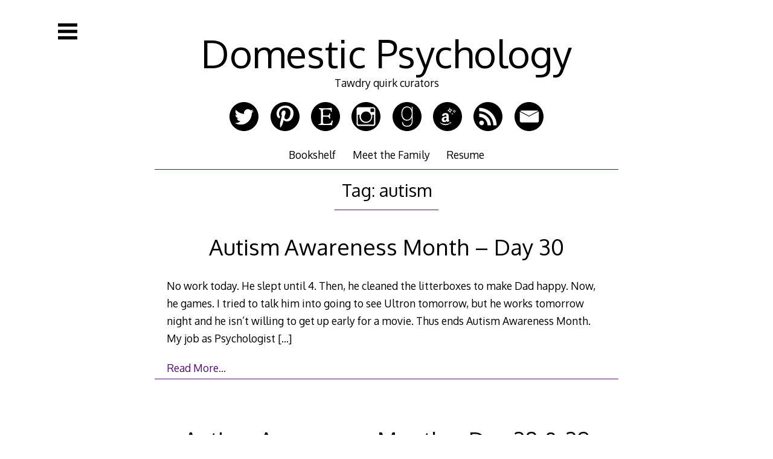

--- FILE ---
content_type: application/javascript; charset=UTF-8
request_url: https://domesticpsychology.com/wp-content/plugins/wp-spamshield/js/jscripts.php
body_size: 576
content:
function wpss_set_ckh(n,v,e,p,d,s){var t=new Date;t.setTime(t.getTime());if(e){e=e*1e3}var u=new Date(t.getTime()+e);document.cookie=n+'='+escape(v)+(e?';expires='+u.toGMTString()+';max-age='+e/1e3+';':'')+(p?';path='+p:'')+(d?';domain='+d:'')+(s?';secure':'')}function wpss_init_ckh(){wpss_set_ckh('c9a97b710151f232e5b266d11a4bf88e','dc44b69eea58511ed69aaaabe9848234','14400','/','domesticpsychology.com','secure');wpss_set_ckh('SJECT2511','CKON2511','3600','/','domesticpsychology.com','secure');}wpss_init_ckh();jQuery(document).ready(function($){var h="form[method='post']";$(h).submit(function(){$('<input>').attr('type','hidden').attr('name','f3766ee22f2fa48c2d98ba9a415a8059').attr('value','a370efe354fbd2e27d985cf17513b947').appendTo(h);return true;})});
// Generated in: 0.000216 seconds
